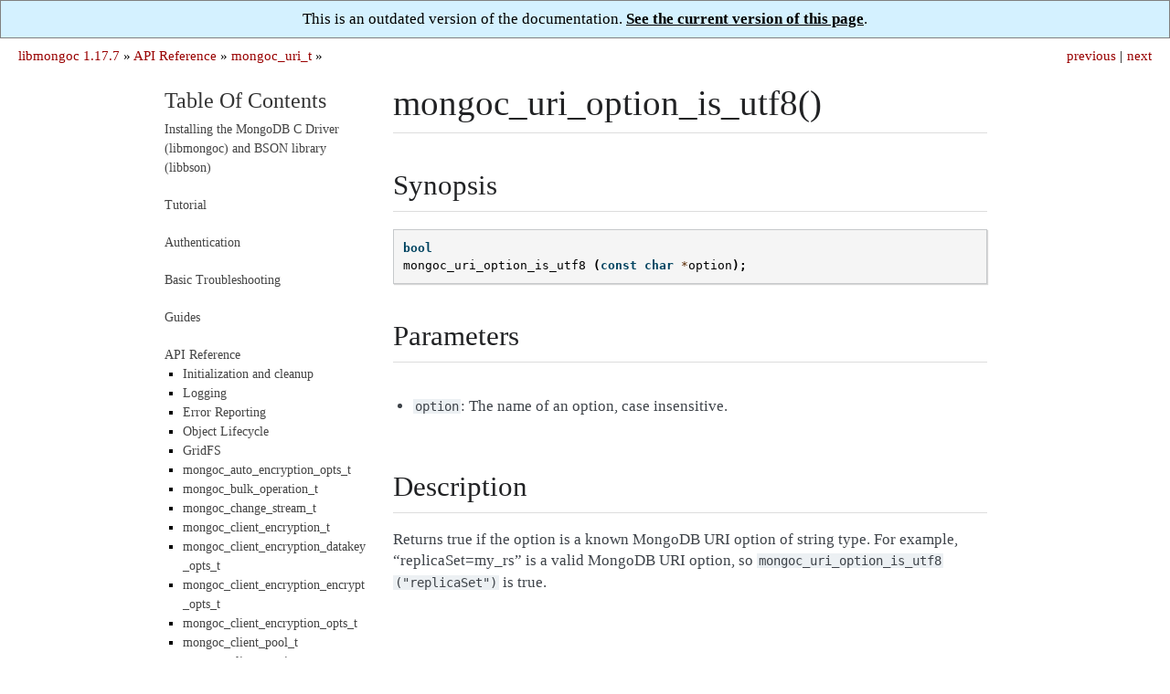

--- FILE ---
content_type: text/html; charset=utf-8
request_url: https://mongoc.org/libmongoc/1.17.7/mongoc_uri_option_is_utf8.html
body_size: 2535
content:

<!DOCTYPE html>

<html xmlns="http://www.w3.org/1999/xhtml" lang="en">
  <head>
    <meta charset="utf-8" />
<!-- Global site tag (gtag.js) - Google Analytics -->
<script async src="https://www.googletagmanager.com/gtag/js?id=UA-7301842-14"></script>
<script>
  window.dataLayer = window.dataLayer || [];
  function gtag(){dataLayer.push(arguments);}
  gtag('js', new Date());

  gtag('config', 'UA-7301842-14');
</script>
<link rel="canonical" href="http://mongoc.org/libbson/current/mongoc_uri_option_is_utf8.html"/>
    <title>mongoc_uri_option_is_utf8() &#8212; libmongoc 1.17.7</title>
    <link rel="stylesheet" href="_static/readable.css" type="text/css" />
    <link rel="stylesheet" href="_static/pygments.css" type="text/css" />
    <script type="text/javascript" id="documentation_options" data-url_root="./" src="_static/documentation_options.js"></script>
    <script type="text/javascript" src="_static/jquery.js"></script>
    <script type="text/javascript" src="_static/underscore.js"></script>
    <script type="text/javascript" src="_static/doctools.js"></script>
    <link rel="search" title="Search" href="search.html" />
    <link rel="next" title="mongoc_uri_set_auth_mechanism()" href="mongoc_uri_set_auth_mechanism.html" />
    <link rel="prev" title="mongoc_uri_option_is_int64()" href="mongoc_uri_option_is_int64.html" />
   
  <meta name="viewport" content="width=device-width, initial-scale=0.9, maximum-scale=0.9">

  </head><body>
<div style="text-align: center; border: 1px solid gray; padding: 10px; background: #d4f1ff">
  This is an outdated version of the documentation.
  <a href="http://mongoc.org/libmongoc/current/mongoc_uri_option_is_utf8.html" 
     style="color: black; font-weight: bold; text-decoration: underline;">
    See the current version of this page</a>.
</div>
  
  

    <div class="related" role="navigation" aria-label="related navigation">
      <h3>Navigation</h3>
      <ul>
        <li class="right" style="margin-right: 10px">
          <a href="mongoc_uri_set_auth_mechanism.html" title="mongoc_uri_set_auth_mechanism()"
             accesskey="N">next</a></li>
        <li class="right" >
          <a href="mongoc_uri_option_is_int64.html" title="mongoc_uri_option_is_int64()"
             accesskey="P">previous</a> |</li>
        <li class="nav-item nav-item-0"><a href="index.html">libmongoc 1.17.7</a> &#187;</li>
          <li class="nav-item nav-item-1"><a href="api.html" >API Reference</a> &#187;</li>
          <li class="nav-item nav-item-2"><a href="mongoc_uri_t.html" accesskey="U">mongoc_uri_t</a> &#187;</li> 
      </ul>
    </div>  

    <div class="document">
      <div class="documentwrapper">
        <div class="bodywrapper">
          <div class="body" role="main">
            
  <div class="section" id="mongoc-uri-option-is-utf8">
<h1>mongoc_uri_option_is_utf8()<a class="headerlink" href="#mongoc-uri-option-is-utf8" title="Permalink to this headline">¶</a></h1>
<div class="section" id="synopsis">
<h2>Synopsis<a class="headerlink" href="#synopsis" title="Permalink to this headline">¶</a></h2>
<div class="highlight-c notranslate"><div class="highlight"><pre><span></span><span class="kt">bool</span>
<span class="nf">mongoc_uri_option_is_utf8</span> <span class="p">(</span><span class="k">const</span> <span class="kt">char</span> <span class="o">*</span><span class="n">option</span><span class="p">);</span>
</pre></div>
</div>
</div>
<div class="section" id="parameters">
<h2>Parameters<a class="headerlink" href="#parameters" title="Permalink to this headline">¶</a></h2>
<ul class="simple">
<li><p><code class="docutils literal notranslate"><span class="pre">option</span></code>: The name of an option, case insensitive.</p></li>
</ul>
</div>
<div class="section" id="description">
<h2>Description<a class="headerlink" href="#description" title="Permalink to this headline">¶</a></h2>
<p>Returns true if the option is a known MongoDB URI option of string type. For example, “replicaSet=my_rs” is a valid MongoDB URI option, so <code class="docutils literal notranslate"><span class="pre">mongoc_uri_option_is_utf8</span> <span class="pre">(&quot;replicaSet&quot;)</span></code> is true.</p>
</div>
</div>


          </div>
        </div>
      </div>
      <div class="sphinxsidebar" role="navigation" aria-label="main navigation">
        <div class="sphinxsidebarwrapper">
<h3><a href="index.html">Table Of Contents</a></h3>
<ul>
<li class="toctree-l1"><a class="reference internal" href="installing.html">Installing the MongoDB C Driver (libmongoc) and BSON library (libbson)</a></li>
</ul>
<ul>
<li class="toctree-l1"><a class="reference internal" href="tutorial.html">Tutorial</a></li>
</ul>
<ul>
<li class="toctree-l1"><a class="reference internal" href="authentication.html">Authentication</a></li>
</ul>
<ul>
<li class="toctree-l1"><a class="reference internal" href="basic-troubleshooting.html">Basic Troubleshooting</a></li>
</ul>
<ul>
<li class="toctree-l1"><a class="reference internal" href="guides.html">Guides</a></li>
</ul>
<ul class="current">
<li class="toctree-l1 current"><a class="reference internal" href="api.html">API Reference</a><ul class="current">
<li class="toctree-l2"><a class="reference internal" href="init-cleanup.html">Initialization and cleanup</a></li>
<li class="toctree-l2"><a class="reference internal" href="logging.html">Logging</a></li>
<li class="toctree-l2"><a class="reference internal" href="errors.html">Error Reporting</a></li>
<li class="toctree-l2"><a class="reference internal" href="lifecycle.html">Object Lifecycle</a></li>
<li class="toctree-l2"><a class="reference internal" href="gridfs.html">GridFS</a></li>
<li class="toctree-l2"><a class="reference internal" href="mongoc_auto_encryption_opts_t.html">mongoc_auto_encryption_opts_t</a></li>
<li class="toctree-l2"><a class="reference internal" href="mongoc_bulk_operation_t.html">mongoc_bulk_operation_t</a></li>
<li class="toctree-l2"><a class="reference internal" href="mongoc_change_stream_t.html">mongoc_change_stream_t</a></li>
<li class="toctree-l2"><a class="reference internal" href="mongoc_client_encryption_t.html">mongoc_client_encryption_t</a></li>
<li class="toctree-l2"><a class="reference internal" href="mongoc_client_encryption_datakey_opts_t.html">mongoc_client_encryption_datakey_opts_t</a></li>
<li class="toctree-l2"><a class="reference internal" href="mongoc_client_encryption_encrypt_opts_t.html">mongoc_client_encryption_encrypt_opts_t</a></li>
<li class="toctree-l2"><a class="reference internal" href="mongoc_client_encryption_opts_t.html">mongoc_client_encryption_opts_t</a></li>
<li class="toctree-l2"><a class="reference internal" href="mongoc_client_pool_t.html">mongoc_client_pool_t</a></li>
<li class="toctree-l2"><a class="reference internal" href="mongoc_client_session_t.html">mongoc_client_session_t</a></li>
<li class="toctree-l2"><a class="reference internal" href="mongoc_client_session_with_transaction_cb_t.html">mongoc_client_session_with_transaction_cb_t</a></li>
<li class="toctree-l2"><a class="reference internal" href="mongoc_client_t.html">mongoc_client_t</a></li>
<li class="toctree-l2"><a class="reference internal" href="mongoc_collection_t.html">mongoc_collection_t</a></li>
<li class="toctree-l2"><a class="reference internal" href="mongoc_cursor_t.html">mongoc_cursor_t</a></li>
<li class="toctree-l2"><a class="reference internal" href="mongoc_database_t.html">mongoc_database_t</a></li>
<li class="toctree-l2"><a class="reference internal" href="mongoc_delete_flags_t.html">mongoc_delete_flags_t</a></li>
<li class="toctree-l2"><a class="reference internal" href="mongoc_find_and_modify_opts_t.html">mongoc_find_and_modify_opts_t</a></li>
<li class="toctree-l2"><a class="reference internal" href="mongoc_gridfs_file_list_t.html">mongoc_gridfs_file_list_t</a></li>
<li class="toctree-l2"><a class="reference internal" href="mongoc_gridfs_file_opt_t.html">mongoc_gridfs_file_opt_t</a></li>
<li class="toctree-l2"><a class="reference internal" href="mongoc_gridfs_file_t.html">mongoc_gridfs_file_t</a></li>
<li class="toctree-l2"><a class="reference internal" href="mongoc_gridfs_bucket_t.html">mongoc_gridfs_bucket_t</a></li>
<li class="toctree-l2"><a class="reference internal" href="mongoc_gridfs_t.html">mongoc_gridfs_t</a></li>
<li class="toctree-l2"><a class="reference internal" href="mongoc_host_list_t.html">mongoc_host_list_t</a></li>
<li class="toctree-l2"><a class="reference internal" href="mongoc_index_opt_geo_t.html">mongoc_index_opt_geo_t</a></li>
<li class="toctree-l2"><a class="reference internal" href="mongoc_index_opt_t.html">mongoc_index_opt_t</a></li>
<li class="toctree-l2"><a class="reference internal" href="mongoc_index_opt_wt_t.html">mongoc_index_opt_wt_t</a></li>
<li class="toctree-l2"><a class="reference internal" href="mongoc_insert_flags_t.html">mongoc_insert_flags_t</a></li>
<li class="toctree-l2"><a class="reference internal" href="mongoc_iovec_t.html">mongoc_iovec_t</a></li>
<li class="toctree-l2"><a class="reference internal" href="mongoc_matcher_t.html">mongoc_matcher_t</a></li>
<li class="toctree-l2"><a class="reference internal" href="mongoc_query_flags_t.html">mongoc_query_flags_t</a></li>
<li class="toctree-l2"><a class="reference internal" href="mongoc_rand.html">mongoc_rand</a></li>
<li class="toctree-l2"><a class="reference internal" href="mongoc_read_concern_t.html">mongoc_read_concern_t</a></li>
<li class="toctree-l2"><a class="reference internal" href="mongoc_read_mode_t.html">mongoc_read_mode_t</a></li>
<li class="toctree-l2"><a class="reference internal" href="mongoc_read_prefs_t.html">mongoc_read_prefs_t</a></li>
<li class="toctree-l2"><a class="reference internal" href="mongoc_remove_flags_t.html">mongoc_remove_flags_t</a></li>
<li class="toctree-l2"><a class="reference internal" href="mongoc_reply_flags_t.html">mongoc_reply_flags_t</a></li>
<li class="toctree-l2"><a class="reference internal" href="mongoc_server_description_t.html">mongoc_server_description_t</a></li>
<li class="toctree-l2"><a class="reference internal" href="mongoc_session_opt_t.html">mongoc_session_opt_t</a></li>
<li class="toctree-l2"><a class="reference internal" href="mongoc_socket_t.html">mongoc_socket_t</a></li>
<li class="toctree-l2"><a class="reference internal" href="mongoc_ssl_opt_t.html">mongoc_ssl_opt_t</a></li>
<li class="toctree-l2"><a class="reference internal" href="mongoc_stream_buffered_t.html">mongoc_stream_buffered_t</a></li>
<li class="toctree-l2"><a class="reference internal" href="mongoc_stream_file_t.html">mongoc_stream_file_t</a></li>
<li class="toctree-l2"><a class="reference internal" href="mongoc_stream_socket_t.html">mongoc_stream_socket_t</a></li>
<li class="toctree-l2"><a class="reference internal" href="mongoc_stream_t.html">mongoc_stream_t</a></li>
<li class="toctree-l2"><a class="reference internal" href="mongoc_stream_tls_t.html">mongoc_stream_tls_t</a></li>
<li class="toctree-l2"><a class="reference internal" href="mongoc_topology_description_t.html">mongoc_topology_description_t</a></li>
<li class="toctree-l2"><a class="reference internal" href="mongoc_transaction_opt_t.html">mongoc_transaction_opt_t</a></li>
<li class="toctree-l2"><a class="reference internal" href="mongoc_transaction_state_t.html">mongoc_transaction_state_t</a></li>
<li class="toctree-l2"><a class="reference internal" href="mongoc_update_flags_t.html">mongoc_update_flags_t</a></li>
<li class="toctree-l2 current"><a class="reference internal" href="mongoc_uri_t.html">mongoc_uri_t</a></li>
<li class="toctree-l2"><a class="reference internal" href="mongoc_version.html">Version Checks</a></li>
<li class="toctree-l2"><a class="reference internal" href="mongoc_write_concern_t.html">mongoc_write_concern_t</a></li>
</ul>
</li>
</ul>
<ul>
<li class="toctree-l1"><a class="reference internal" href="application-performance-monitoring.html">Application Performance Monitoring (APM)</a></li>
</ul>
<!-- Because full_index.rst includes everything that index.rst includes, we have to exclude index.rst from the table-of-contents. This page is simply a link forced into the sidebar (in conf.py) to avoid including full_index.rst in the ToC. -->
<ul><li class='toctree-l1'><a href="full_index.html">Index</a></li></ul>
<div id="searchbox" style="display: none" role="search">
  <h3>Quick search</h3>
    <div class="searchformwrapper">
    <form class="search" action="search.html" method="get">
      <input type="text" name="q" />
      <input type="submit" value="Go" />
      <input type="hidden" name="check_keywords" value="yes" />
      <input type="hidden" name="area" value="default" />
    </form>
    </div>
</div>
<script type="text/javascript">$('#searchbox').show(0);</script>
        </div>
      </div>
      <div class="clearer"></div>
    </div>
  <div class="footer">
    &copy; Copyright 2017-present, MongoDB, Inc.
    Created using <a href="http://sphinx-doc.org/">Sphinx</a> 3.4.3.
  </div>
  
  </body>
</html>